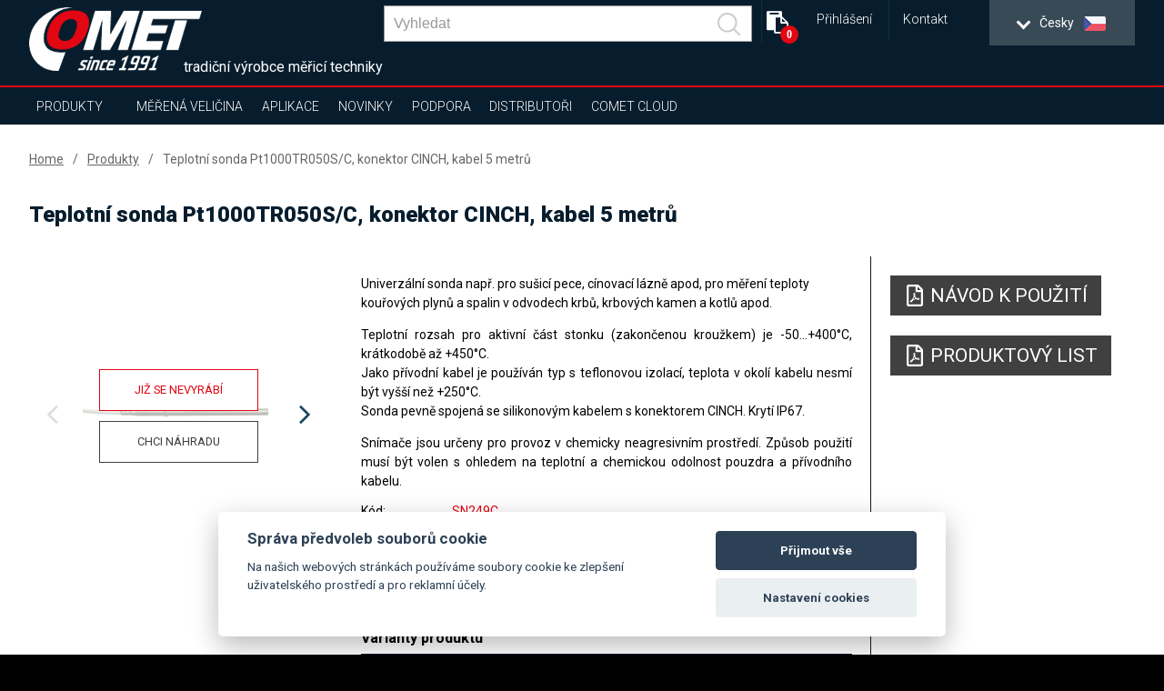

--- FILE ---
content_type: text/html; charset=UTF-8
request_url: https://www.cometsystem.cz/produkty/teplotni-sonda-pt1000tr050s-c-konektor-cinch-kabel-5-metru/reg-sn249c
body_size: 15872
content:
<!DOCTYPE html>
<html lang="cs" class="no-js">
<head>
    <meta charset="UTF-8">
        <title>Teplotní sonda Pt1000TR050S/C, CINCH, 5m, až do +400°C | COMET SYSTEM, s.r.o.</title>
        <meta name="keywords" content="">
        <meta name="description" content="Teplotní sonda s konektorem CINCH a 5m kabelem. Ideální pro pece, krby, kotle. Široký teplotní rozsah, vysoká flexibilita v rozmezí -50 až +400°C.">
    <script src="https://consent.spaneco.com/sc-cs.js" data-scid="3046e4ab-3d4d-473c-8bc3-594faea9f43a"></script>
    <meta http-equiv="X-UA-Compatible" content="IE=edge,chrome=1">
    <meta name="author" content="www.spaneco.com">
    <meta name="robots" content="ALL">
    <meta name="viewport" content="width=device-width, initial-scale=1">

    <!-- Comet africa google merchant -->

    <!-- favicon -->
    <link rel="shortcut icon" href="/design/img/favicon.ico" type="image/x-icon" sizes="16x16">
    <link rel="icon" href="/design/img/favicon.ico" type="image/x-icon">
    	<link href="/design/js/colorbox/colorbox.css" rel="stylesheet">

    <!-- css -->
    <link rel="stylesheet" href="/design/css/main.css?v=a44d0913e6f2be7652ccb45a53c7756e" type="text/css">
    <script type="text/javascript" src="/assets/js/dist/vendor.js?v=d136c564968275f830f73d28fd5171cd"></script>
    <script src="https://www.google.com/recaptcha/api.js?hl=cs" async defer></script>
    <script type="text/javascript" src="/design/js/vendor.js?v=1e43e45596a4d8135cc493186d2f484d"></script>
    <script type="text/javascript" src="/design/js/jquery.ellipsis.js"></script>
    <script type="text/javascript" src="/design/js/priority-nav.min.js?v=1"></script>
    <script type="text/javascript" src="/design/js/script.js?v=f6fa6553f521b0f878215f2a74babfab"></script>
    <script type="text/javascript" src="/assets/js/dist/main.js?v=86950c3e86a8bbdb1ad703cb7c57b7b0"></script>
 
    <script type="text/javascript">
        var lang = "cz";
        var _siteKey = "6LcBuRAUAAAAAKEY9kC1Pr2X2RaGpyxX2am3MsJC";
        var _translations = {
        	"send": "Vytisknout a poslat",
        	"next": "[CZ: Další]",
        	"more": "více",
        };
    </script>



        <!-- ga analytics cz -->
    <script type="text/plain" data-cookiecategory="analytics">

        var gaJsHost = (("https:" == document.location.protocol) ? "https://ssl." : "http://www.");
        document.write(unescape("%3Cscript src='" + gaJsHost + "google-analytics.com/ga.js' type='text/javascript'%3E%3C/script%3E"));
    </script>
    <script type="text/plain" data-cookiecategory="analytics">
        try {
            var pageTracker = _gat._getTracker("UA-9381308-1");
            pageTracker._trackPageview();
        } catch(err) {}
    </script>

    <!-- Google Tag Manager -->
    <script>(function(w,d,s,l,i){w[l]=w[l]||[];w[l].push({'gtm.start':
                new Date().getTime(),event:'gtm.js'});var f=d.getElementsByTagName(s)[0],
            j=d.createElement(s),dl=l!='dataLayer'?'&l='+l:'';j.async=true;j.src=
            'https://www.googletagmanager.com/gtm.js?id='+i+dl;f.parentNode.insertBefore(j,f);
        })(window,document,'script','dataLayer','GTM-5RTJ5MK');</script>
    <!-- End Google Tag Manager -->

    <script type="text/javascript">
      var leady_track_key="YOFlF58S41Or9LJ6";
      (function(){
        var l=document.createElement("script");l.type="text/javascript";l.async=true;
        l.src='https://ct.leady.com/'+leady_track_key+"/L.js";
        var s=document.getElementsByTagName("script")[0];s.parentNode.insertBefore(l,s);
      })();
    </script>


</head>

<body class="product-detail">
    <!-- Google Tag Manager (noscript) -->
    <noscript><iframe src="https://www.googletagmanager.com/ns.html?id=GTM-5RTJ5MK"
                      height="0" width="0" style="display:none;visibility:hidden"></iframe></noscript>
    <!-- End Google Tag Manager (noscript) -->


<div class="wrap-page">
    <!--[if lt IE 8]>
    <p class="browserupgrade">You are using an <strong>outdated</strong> browser. Please <a
            href="http://browsehappy.com/">upgrade
        your browser</a> to improve your experience.</p>
    <![endif]-->

    <div class="main-container">
        <div class="wrap-header-container">
            <div class="header-container">
                    <div class="wrap-header">
<header>
    <div class="wrap-header-items one">
        <div class="wrapper">
            <div class="header-items ">
                <div class="header-item wrap-logo">
                    <div class="logo">
                        <div class="wrap-img">
                                <a href="/"><img src="/design/img/logo.png" alt="logo"></a>
                        </div>
                    </div>
                </div>
                <div class="slogan">tradiční výrobce měřicí techniky</div>
                <div class="header-item wrap-lang-selector">
<div id="lang">
    <div class="set-lang">
        <span >
            <span class="lang-arrow">
                <i class="arrow down"></i>
            </span>
            <span class="lang-txt">English</span>
            <img src="/design/img/lang/en.png">
        </span>
        <span class='active'>
            <span class="lang-arrow">
                <i class="arrow down"></i>
            </span>
            <span class="lang-txt">Česky</span>
            <img src="/design/img/lang/cz.png">
        </span>
        <span >
            <span class="lang-txt">Africa</span>
            <img src="/design/img/lang/af.png">
        </span>
        <span >
            <span class="lang-arrow">
                <i class="arrow down"></i>
            </span>
            <span class="lang-txt">China</span>
            <img src="/design/img/lang/cn.png">
        </span>
        <span >
            <span class="lang-arrow">
                <i class="arrow down"></i>
            </span>
            <span class="lang-txt">Español</span>
            <img src="/design/img/lang/es.png">
        </span>
        <span >
            <span class="lang-arrow">
                <i class="arrow down"></i>
            </span>
            <span class="lang-txt">Français</span>
            <img src="/design/img/lang/fr.png">
        </span>
        <span >
            <span class="lang-arrow">
                <i class="arrow down"></i>
            </span>
            <span class="lang-txt">Magyar</span>
            <img src="/design/img/lang/hu.png">
        </span>
        <span >
            <span class="lang-arrow">
                <i class="arrow down"></i>
            </span>
            <span class="lang-txt">Polski</span>
            <img src="/design/img/lang/pl.png">
        </span>
        <span >
            <span class="lang-arrow">
                <i class="arrow down"></i>
            </span>
            <span class="lang-txt">Sweden</span>
            <img src="/design/img/lang/se.png">
        </span>
        <span >
            <span class="lang-txt">USA</span>
            <img src="/design/img/lang/us.png">
        </span>
        <span >
            <span class="lang-arrow">
                 <i class="arrow down"></i>
            </span>
            <span class="lang-txt">UAE</span>
            <img src="/design/img/lang/ae.png">
        </span>

    </div>
    <ul>
        <li  >
            <a href="https://www.cometsystem.com?product_redirect=sn249c"><span class="lang-txt">English</span><img src="/design/img/lang/en.png" alt="English"></a>
        </li>
        <li class='active' >
            <a href="https://www.cometsystem.cz?product_redirect=sn249c"><span class="lang-txt">Česky</span><img src="/design/img/lang/cz.png" alt="Česky"></a>
        </li>
        <li  >
            <a href="https://www.comet-africa.com?product_redirect=sn249c"><span class="lang-txt">Africa</span><img src="/design/img/lang/af.png" alt="Africa"></a>
        </li>
        <li  >
            <a href="https://www.cometsystem.cn?product_redirect=sn249c"><span class="lang-txt">China</span><img src="/design/img/lang/cn.png" alt="China"></a>
        </li>
        <li  >
            <a href="https://www.cometsystem.es?product_redirect=sn249c"><span class="lang-txt">Español</span><img src="/design/img/lang/es.png" alt="Español"></a>
        </li>
        <li  >
            <a href="https://www.cometsystem.fr?product_redirect=sn249c"><span class="lang-txt">Français</span><img src="/design/img/lang/fr.png" alt="Français"></a>
        </li>
        <li  >
            <a href="https://www.comet-adatgyujtok.hu?product_redirect=sn249c"><span class="lang-txt">Magyar</span><img src="/design/img/lang/hu.png" alt="Magyar"></a>
        </li>
        <li  >
            <a href="https://www.cometsystem.pl?product_redirect=sn249c"><span class="lang-txt">Polski</span><img src="/design/img/lang/pl.png" alt="Polski"></a>
        </li>
        <li  >
            <a href="https://www.cometsystem.se?product_redirect=sn249c"><span class="lang-txt">Sweden</span><img src="/design/img/lang/se.png" alt="Sweden"></a>
        </li>
        <li  >
            <a href="https://www.comet-america.com?product_redirect=sn249c"><span class="lang-txt">USA</span><img src="/design/img/lang/us.png" alt="USA"></a>
        </li>
        <li >
            <a href="https://www.comet-uae.com?product_redirect=sn249c"><span class="lang-txt">UAE</span><img src="/design/img/lang/ae.png" alt="UAE"></a>
        </li>
    </ul>
</div>                </div>
                <div class="header-item wrap-hamburger">
                    <a class="hamburger-icon" href="#" title="Menu">
                        <span class="line line-1"></span>
                        <span class="line line-2"></span>
                        <span class="line line-3"></span>
                    </a>
                </div>
                <div class="header-item wrap-top-menu-min">
<ul class="menu-min">
	<li class="login__container">
		<div>
			<a class="login__link-a" href="#" title="Přihlášení">
				Přihlášení
			</a>
			<div class="login__sub">
				<div class="wrap-login login__wrapper">
						<div class="login__select">
							<div class="login__img-wrapper icon-user"  title="Přihlášení pro uživatele">
								<svg xmlns="http://www.w3.org/2000/svg" xmlns:xlink="http://www.w3.org/1999/xlink" version="1.1" id="Layer_1" x="0px" y="0px" viewBox="0 0 299.997 299.997" style="enable-background:new 0 0 299.997 299.997;" xml:space="preserve" width="512px" height="512px">
								<g>
									<g>
										<path d="M149.996,0C67.157,0,0.001,67.158,0.001,149.997c0,82.837,67.156,150,149.995,150s150-67.163,150-150    C299.996,67.156,232.835,0,149.996,0z M150.453,220.763v-0.002h-0.916H85.465c0-46.856,41.152-46.845,50.284-59.097l1.045-5.587    c-12.83-6.502-21.887-22.178-21.887-40.512c0-24.154,15.712-43.738,35.089-43.738c19.377,0,35.089,19.584,35.089,43.738    c0,18.178-8.896,33.756-21.555,40.361l1.19,6.349c10.019,11.658,49.802,12.418,49.802,58.488H150.453z" fill="#FFF"></path>
									</g>
								</g>
								</svg>
							</div>
							<div class="login__img-wrapper icon-distributor" title="Přihlášení pro distributory">
								<svg version="1.1" id="Capa_1" xmlns="http://www.w3.org/2000/svg"
										 xmlns:xlink="http://www.w3.org/1999/xlink" x="0px" y="0px"
										 width="406.783px" height="406.783px" viewBox="0 0 406.783 406.783"
										 style="enable-background:new 0 0 406.783 406.783;"
										 xml:space="preserve">
								<g>
									<g>
										<path d="M127.12,256.572c-19.742,0-35.741,15.993-35.741,35.737c0,19.745,15.999,35.738,35.741,35.738
											c19.749,0,35.744-15.993,35.744-35.738C162.864,272.565,146.869,256.572,127.12,256.572z M127.12,307.846
											c-8.582,0-15.536-6.955-15.536-15.537c0-8.586,6.954-15.537,15.536-15.537c8.583,0,15.542,6.951,15.542,15.537
											C142.662,300.891,135.703,307.846,127.12,307.846z" fill="#FFF"></path>
										<path d="M315.588,256.572c-19.742,0-35.74,15.993-35.74,35.737c0,19.745,15.998,35.738,35.74,35.738
											c19.75,0,35.744-15.993,35.744-35.738C351.332,272.565,335.338,256.572,315.588,256.572z M315.588,307.846
											c-8.582,0-15.535-6.955-15.535-15.537c0-8.586,6.953-15.537,15.535-15.537c8.584,0,15.543,6.951,15.543,15.537
											C331.131,300.891,324.172,307.846,315.588,307.846z" fill="#FFF"></path>
										<path d="M167.329,146.759c0,5.008-4.098,9.105-9.105,9.105H32.579c-5.008,0-9.104-4.097-9.104-9.105v-5.463
											c0-5.007,4.097-9.104,9.104-9.104h125.645c5.008,0,9.105,4.097,9.105,9.104V146.759z" fill="#FFF"></path>
										<path d="M385.623,200.066c-13.105-3.407-20.604-5.549-25.75-15.487l-17.207-34.839c-5.148-9.938-18.518-18.07-29.707-18.07
											h-23.535c0,0-3.166,0.066-3.166-3.12c0-7.305,0-29.219,0-29.219c0-11.327-6.41-20.595-20.045-20.595H74.405
											c-19.521,0-28.789,9.269-28.789,20.595v18.311c0,0,0,5.446,5.271,5.446c26.834,0,107.337,0,107.337,0
											c10.041,0,18.21,8.168,18.21,18.209v5.463c0,10.041-8.169,18.209-18.21,18.209H50.887c0,0-5.271-0.438-5.271,5.252
											c0,2.826,0,4.723,0,6.297c0,5.008,6.864,5.005,6.864,5.005h72.254c10.041,0,18.21,8.169,18.21,18.209v5.463
											c0,10.041-8.169,18.209-18.21,18.209H53.62c0,0-8.004-0.148-8.004,6.225c0,11.062,0,44.246,0,44.246
											c0,11.326,9.268,20.595,20.595,20.595c0,0,8.532,0,11.376,0c2.58,0,2.96-1.437,2.96-2.159c0-25.679,20.894-46.568,46.574-46.568
											c25.682,0,46.575,20.891,46.575,46.568c0,0.725-0.206,2.159,1.767,2.159c22.55,0,91.806,0,91.806,0
											c1.82,0,1.746-1.534,1.746-2.159c0-25.679,20.893-46.568,46.574-46.568s46.574,20.891,46.574,46.568
											c0,0.725-0.018,2.159,1.121,2.159c10.34,0,23.146,0,23.146,0c11.195,0,20.352-9.157,20.352-20.351v-38.664
											C406.783,202.894,396.502,202.894,385.623,200.066z M346.896,198.255c0,0-43.219,0-57.928,0c-2.393,0-2.711-2.33-2.711-2.33
											V147.67c0,0-0.135-1.853,2.938-1.853c4.133,0,16.529,0,16.529,0c9.959,0,21.855,7.236,26.434,16.079l15.312,31
											c0.645,1.248,1.334,2.356,2.072,3.349C350.086,196.973,349.174,198.255,346.896,198.255z"
													fill="#FFF"></path>
										<path d="M133.838,205.195c0,5.008-4.097,9.105-9.104,9.105H9.104C4.096,214.3,0,210.203,0,205.195v-5.463
											c0-5.007,4.097-9.104,9.104-9.104h115.63c5.008,0,9.104,4.097,9.104,9.104V205.195z" fill="#FFF"></path>
									</g>
								</g>
								</svg>
							</div>
						</div>
						<form class="formLogin" name="form-login" autocomplete="off">
							<input class="inputLang" type="hidden" name="lang" value="cz">
							<div class="form-group">
								<input class="inputEmail loginInputEmail" type="text"
											 placeholder="E-mail"
											 name="inputEmail" autocomplete="off" required>
								<div class="help-block with-errors login__msg"></div>
							</div>
							<div class="form-group">
								<input class="loginInputPassword inputPassword" name="inputPassword" type="password"
											 placeholder="Heslo"
											 data-emptystring="inputPassword" autocomplete="new-password" required>
								<div class="help-block with-errors login__msg"></div>
							</div>
							<div class="form-group">
								<a class="login__forgot-password is-active" href="/distributor-password-reset.php">Obnovit heslo</a>
								<input type="submit" class="more" value="Přihlášení">
							</div>
							<input class="form-type" type="hidden" name="type" value="distributor">
						</form>
				</div>
				<div class="login__scrim"></div>
			</div>
		</div>
	</li>
	<li>
		<a href="/kontakt" title="Kontakt">Kontakt</a>
	</li>
</ul>
<script>
	$('.login__img-wrapper').eq(1).addClass('is-active');
	$('.login__img-wrapper').click(function () {
		$('.login__img-wrapper').each(function () {
			if($(this).hasClass('is-active')) {
				$(this).removeClass('is-active');
			}
		});

		if($(this).hasClass('icon-user')) {
			$('.form-type').val('user');
			$('.login__forgot-password').attr('href', '/order-history-password-reset.php');
		} else {
				$('.form-type').val('distributor');
				$('.login__forgot-password').attr('href', '/distributor-password-reset.php');

		}

		$(this).addClass('is-active');
	});
</script>                </div>

                <div class="header-item wrap-baskets">
<div
	id="quote-header"
	class="header-item wrap-quote-basket">
	<a
		class="basket fa fa-clipboard"
		href="/quote-list.php"
		title="
				Přidat do poptávky
	">
			<span class="shopping-basket-counter">
				0
			</span>
	</a>
</div>                </div>

                <div class="header-item wrap-search">
<div class="main-nav__item main-nav__item--search js-search" v-cloak @click="triggerBodyClass(true)" v-click-outside="removeBodyClass" ref="search">
    <a href="#" class="main-nav__link" onclick="event.preventDefault()">
        <svg viewBox="0 0 24.581 24.582" class="header__zoom">
            <path d="M24.288 22.875l-5.509-5.51C22.227 13.201 22.005 7 18.107 3.103c-4.137-4.137-10.868-4.137-15.005 0-4.137 4.137-4.137 10.868 0 15.004 3.898 3.898 10.098 4.12 14.262.672l5.51 5.51a.999.999 0 101.414-1.414zM4.517 16.693c-3.357-3.357-3.357-8.818 0-12.176 3.357-3.357 8.819-3.357 12.176 0 3.357 3.357 3.357 8.819 0 12.176-3.358 3.357-8.819 3.357-12.176 0z"></path>
        </svg>
    </a>
    <div class="header__search">
        <div class="wrapper">
            <div class="row center middle">
                <form class="header__bar js-nav-header__form" method="get" :action="`/search.php?sw=${ q }`">
                    <input type="text" class="header__input js-header__input" name="q" placeholder="Vyhledat" v-model="q" @input="getSearchResults($event.target.value)" autocomplete="off" ref="input">
                    <button class="header__submit" type="submit">
                        <svg class="header__zoom" viewBox="0 0 24.581 24.582">
                            <path d="M24.288 22.875l-5.509-5.51C22.227 13.201 22.005 7 18.107 3.103c-4.137-4.137-10.868-4.137-15.005 0-4.137 4.137-4.137 10.868 0 15.004 3.898 3.898 10.098 4.12 14.262.672l5.51 5.51a.999.999 0 101.414-1.414zM4.517 16.693c-3.357-3.357-3.357-8.818 0-12.176 3.357-3.357 8.819-3.357 12.176 0 3.357 3.357 3.357 8.819 0 12.176-3.358 3.357-8.819 3.357-12.176 0z"></path>
                        </svg>
                    </button>
                    <div class="header-autosuggest">
                        <p class="header-autosuggest__txt" v-if="txt">{{ txt }}</p>
                        <div class="header-autosuggest__content" v-else>
                            <article class="header-autosuggest__section" v-for="suggestion in suggestions">
                                <div class="header-autosuggest__header">
                                    <span class="header-autosuggest__heading">{{ suggestion.title }}</span>
                                    <span class="header-autosuggest__line"></span>
                                </div>
                                <div class="header-autosuggest__row">
                                    <a class="header-autosuggest__item" :href="item.slug" v-for="item in suggestion.items" :title="item.title">
                                        <span class="header-autosuggest__photo">
                                            <img class="header-autosuggest__img" :src="item.photo" :alt="item.title" v-if="item.photo">
                                        </span>
                                        <span class="header-autosuggest__link">{{ item.title }}</span>
                                    </a>
                                </div>
                            </article>
                        </div>
                        <a class="header-autosuggest__bottom" v-if="counter"  :href="`/search.php?q=${ q }`">
                            <span class="header-autosuggest__more">Zobrazit všechny výsledky</span>
                        </a>
                    </div>
                </form>
            </div>
        </div>
    </div>
</div>
                </div>
                <div class="js-header-member">
                </div>
            </div>
        </div>
    </div>
    <div class="wrap-header-items three"></div>
    <div class="wrap-header-items four">
        <div class="wrapper">
            <div class="header-items">
                <div class="header-item wrap-nav">
                    <nav class="nav-collapse">
                        <div class="wrap-nav-collapse-content">
                            <div class="mob-menu mob-menu-header"></div>
                            <div class="wrap-search">
<div class="main-nav__item main-nav__item--search js-search" v-cloak @click="triggerBodyClass(true)" v-click-outside="removeBodyClass" ref="search">
    <a href="#" class="main-nav__link" onclick="event.preventDefault()">
        <svg viewBox="0 0 24.581 24.582" class="header__zoom">
            <path d="M24.288 22.875l-5.509-5.51C22.227 13.201 22.005 7 18.107 3.103c-4.137-4.137-10.868-4.137-15.005 0-4.137 4.137-4.137 10.868 0 15.004 3.898 3.898 10.098 4.12 14.262.672l5.51 5.51a.999.999 0 101.414-1.414zM4.517 16.693c-3.357-3.357-3.357-8.818 0-12.176 3.357-3.357 8.819-3.357 12.176 0 3.357 3.357 3.357 8.819 0 12.176-3.358 3.357-8.819 3.357-12.176 0z"></path>
        </svg>
    </a>
    <div class="header__search">
        <div class="wrapper">
            <div class="row center middle">
                <form class="header__bar js-nav-header__form" method="get" :action="`/search.php?sw=${ q }`">
                    <input type="text" class="header__input js-header__input" name="q" placeholder="Vyhledat" v-model="q" @input="getSearchResults($event.target.value)" autocomplete="off" ref="input">
                    <button class="header__submit" type="submit">
                        <svg class="header__zoom" viewBox="0 0 24.581 24.582">
                            <path d="M24.288 22.875l-5.509-5.51C22.227 13.201 22.005 7 18.107 3.103c-4.137-4.137-10.868-4.137-15.005 0-4.137 4.137-4.137 10.868 0 15.004 3.898 3.898 10.098 4.12 14.262.672l5.51 5.51a.999.999 0 101.414-1.414zM4.517 16.693c-3.357-3.357-3.357-8.818 0-12.176 3.357-3.357 8.819-3.357 12.176 0 3.357 3.357 3.357 8.819 0 12.176-3.358 3.357-8.819 3.357-12.176 0z"></path>
                        </svg>
                    </button>
                    <div class="header-autosuggest">
                        <p class="header-autosuggest__txt" v-if="txt">{{ txt }}</p>
                        <div class="header-autosuggest__content" v-else>
                            <article class="header-autosuggest__section" v-for="suggestion in suggestions">
                                <div class="header-autosuggest__header">
                                    <span class="header-autosuggest__heading">{{ suggestion.title }}</span>
                                    <span class="header-autosuggest__line"></span>
                                </div>
                                <div class="header-autosuggest__row">
                                    <a class="header-autosuggest__item" :href="item.slug" v-for="item in suggestion.items" :title="item.title">
                                        <span class="header-autosuggest__photo">
                                            <img class="header-autosuggest__img" :src="item.photo" :alt="item.title" v-if="item.photo">
                                        </span>
                                        <span class="header-autosuggest__link">{{ item.title }}</span>
                                    </a>
                                </div>
                            </article>
                        </div>
                        <a class="header-autosuggest__bottom" v-if="counter"  :href="`/search.php?q=${ q }`">
                            <span class="header-autosuggest__more">Zobrazit všechny výsledky</span>
                        </a>
                    </div>
                </form>
            </div>
        </div>
    </div>
</div>
                                <div class="clear"></div>
                            </div>
<ul class="menu-container">
    <li  class="sub ">
        <a href="/produkty">Produkty</a>
        <ul class="sub-nav">
            <li class="select-product-li"><a href="/produkty" class="select-product-btn"><span>Všechny produkty</span></a></li> 
            <li>
                <a href="/produkty/snimace">Snímače</a>
                <div class="sub-nav-content">
                                                                                    <div class="item-1">
                        <p style="font-size: 24px; "><strong>Snímače</strong></p>
                        <p><p>● přesné měření teploty, vlhkosti, rosného bodu, atmosférického tlaku, dvoustavových událostí a CO<sub>2</sub><br /> ● různé výstupy jako - 4 – 20 mA, 0-10 V, RS232/485, Ethernet (PoE u vybraných modelů), rádiový (Sigfox)<br /> ● průmyslové provedení s interními čidly, externí sondou a provedení do vzduchotechnického kanálu (až IP65) <br /> ● interiérové provedení <br /> ● ATEX provedení do výbušného prostředí (zóna 2) u vybraných modelů<br /> ● výstupní relé 250Vac /8A nebo 50V u vybraných modelů</p></p>
                                            </div>
                    <div class="clear"></div>
                </div>
            </li>
            <li>
                <a href="/produkty/bezdratove-pristroje">Bezdrátové přístroje</a>
                <div class="sub-nav-content">
                                                                                    <div class="item-1">
                        <p style="font-size: 24px; "><strong>Bezdrátové přístroje</strong></p>
                        <p><p>● přístroje s komunikací v síti Sigfox, přes WiFi nebo GSM<br />● přesné měření teploty, vlhkosti, rosného bodu, dvoustavových událostí <br /> ● energeticky nezávislá paměť (GSM mobile logger) <br /> ● různé typy indikace alarmových stavů (SMS, JSON, e-mail, LED indikací, akusticky) <br /> ● odolné provedení<br /> ● COMET Cloud a software pro zpracování a uložení naměřených dat</p>
<p> </p></p>
                                            </div>
                    <div class="clear"></div>
                </div>
            </li>
            <li>
                <a href="/produkty/zaznamniky">Záznamníky</a>
                <div class="sub-nav-content">
                                                                                    <div class="item-1">
                        <p style="font-size: 24px; "><strong>Záznamníky</strong></p>
                        <p><p>● přesné měření teploty, vlhkosti, rosného bodu, dvoustavových událostí, pulzů, 4–20 mA, 0–5 V, 0–10 V<br /> ● energeticky nezávislá paměť <br /> ● indikace alarmových stavů <br /> ● software pro zpracování a uložení naměřených dat<br /> ● komunikační rozhraní - USB, GSM modem<br /> ● odolné provedení s interními čidly, externí sondou (až IP67) <br /> ● dlouhá životnost baterie</p></p>
                                            </div>
                    <div class="clear"></div>
                </div>
            </li>
            <li>
                <a href="/produkty/zaznamniky-s-tiskarnou">Záznamníky s tiskárnou</a>
                <div class="sub-nav-content">
                                                                                    <div class="item-1">
                        <p style="font-size: 24px; "><strong>Záznamníky s tiskárnou</strong></p>
                        <p><p>● přesné měření teploty a dvoustavových událostí<br /> ● energeticky nezávislá paměť<br /> ● indikace alarmových stavů <br /> ● vestavěná termotiskárna<br /> ● komunikační rozhraní - USB, GSM modem<br /> ● software pro zpracování a uložení naměřených dat</p></p>
                                            </div>
                    <div class="clear"></div>
                </div>
            </li>
            <li>
                <a href="/produkty/prenosne-pristroje">Přenosné přístroje</a>
                <div class="sub-nav-content">
                                                                                    <div class="item-1">
                        <p style="font-size: 24px; "><strong>Přenosné přístroje</strong></p>
                        <p><p>● přesné měření teploty, vlhkosti, rosného bodu, atmosférického tlaku, dvoustavových událostí, pulzů, 4–20 mA, 0–5 V, 0–10 V a CO<sub>2</sub><br /> ● energeticky nezávislá paměť<br /> ● různé typy indikace alarmových stavů (LED, zvuk, e-mail) <br /> ● nastavení a ovládaní z klávesnice přístroje<br /> ● komunikační rozhraní - USB, GSM modem, Ethernet<br /> ● software pro zpracování a uložení naměřených dat<br /> ● možnost bateriového napájení<br /> ● podsvícený displej</p></p>
                                            </div>
                    <div class="clear"></div>
                </div>
            </li>
            <li>
                <a href="/produkty/monitorovaci-system">Monitorovací systém</a>
                <div class="sub-nav-content">
                                                                                    <div class="item-1">
                        <p style="font-size: 24px; "><strong>Monitorovací systém</strong></p>
                        <p><p>● přesné měření teploty (Pt1000, Ni1000, termočlánek a termistor), proudu a napětí, dvoustavových událostí, pulzů, odporu a frekvence <br /> ● energeticky nezávislá paměť<br /> ● různé typy indikace alarmových stavů (LED, zvuk, e-mail) <br /> ● komunikační rozhraní - USB, GSM modem, RS232/485, Ethernet<br /> ● software pro zpracování a uložení naměřených dat</p></p>
                                            </div>
                    <div class="clear"></div>
                </div>
            </li>
            <li>
                <a href="/produkty/software">Software</a>
                <div class="sub-nav-content">
                                                                                    <div class="item-1">
                        <p style="font-size: 24px; "><strong>Software, download</strong></p>
                        <p><p>● nastavení přístroje <br /> ● úložiště dat<br /> ● zpracování a analýza dat – graf, tabulka, zobrazení současných hodnot<br /> ● 24/7 dohled (SMS, e-mail)</p></p>
                                            </div>
                    <div class="clear"></div>
                </div>
            </li>
            <li>
                <a href="/produkty/teplotni-sondy">Teplotní sondy</a>
                <div class="sub-nav-content">
                                                                                    <div class="item-1">
                        <p style="font-size: 24px; "><strong>Teplotní sondy</strong></p>
                        <p><p>● různé druhy sond (Pt1000, Ni1000, termočlánky, DiGi) <br /> ● různé měřící rozsahy<br /> ● provedení pro každou aplikaci</p></p>
                                            </div>
                    <div class="clear"></div>
                </div>
            </li>
            <li>
                <a href="/produkty/meteokryt-cometeo">Meteokryt COMETEO</a>
                <div class="sub-nav-content">
                                                                                    <div class="item-1">
                        <p style="font-size: 24px; "><strong>Meteokryt COMETEO</strong></p>
                        <p><p>Pro lepší ochranu a přesnější měření<br />● přirozeně ventilovaný COMETEO<br />● aktivní COMETEO s ventilátorem<br />● řešení pro zemědělství</p></p>
                                            </div>
                    <div class="clear"></div>
                </div>
            </li>
        </ul>
    </li>
    <li class="sub">
        <a href="#">Měřená veličina</a>
        <ul class="sub-nav huge">
								<li>
										<a href="/produkty?p_100=1">Teplota</a>
								</li>
								<li>
										<a href="/produkty?p_101=1">Relativní vlhkost</a>
								</li>
								<li>
										<a href="/produkty?p_102=1">Počítané veličiny (rosný bod…)</a>
								</li>
								<li>
										<a href="/produkty?p_103=1">CO2</a>
								</li>
								<li>
										<a href="/produkty?p_104=1">Atmosférický tlak</a>
								</li>
								<li>
										<a href="/produkty?p_106=1">Proud</a>
								</li>
								<li>
										<a href="/produkty?p_107=1">Napětí</a>
								</li>
								<li>
										<a href="/produkty?p_108=1">Dvoustavový signál</a>
								</li>
								<li>
										<a href="/produkty?p_109=1">Pulsy</a>
								</li>
								<li>
										<a href="/produkty?p_110=1">Frekvence</a>
								</li>
								<li>
										<a href="/produkty?p_111=1">Odpor</a>
								</li>
								<li>
										<a href="/produkty?p_112=1">Záznam událostí</a>
								</li>
        </ul>
    </li>

    <li class="sub" >
        <a href="/references">Aplikace</a>
        <ul class="sub-nav huge">
                                <li>
                        <a href="/references?type=1">Monitorování v průběhu přeprav</a>
                    </li>
                    <li>
                        <a href="/references?type=2">Domácnosti a malé provozy (SOHO)</a>
                    </li>
                    <li>
                        <a href="/references?type=3">Průmysl</a>
                    </li>
                    <li>
                        <a href="/references?type=4">Zdravotnictví a laboratoře</a>
                    </li>
                    <li>
                        <a href="/references?type=5">Automatizace budov - HVAC</a>
                    </li>
                    <li>
                        <a href="/references?type=6">Serverovny a datová centra</a>
                    </li>
                    <li>
                        <a href="/references?type=7">Zemědělství</a>
                    </li>
                    <li>
                        <a href="/references?type=8">Kultura</a>
                    </li>
                    <li>
                        <a href="/references?type=9">Meteorologické monitorování</a>
                    </li>
        </ul>
    </li>
    <li  >
        <a href="/novinky">Novinky</a>
    </li>
    <li class="sub">
        <a href="/podpora">Podpora</a>
        <ul class="sub-nav huge">
                <li>
                    <a href="/podpora/servis-a-technicka-podpora">SERVIS A TECHNICKÁ PODPORA</a>
                    <div class="sub-nav-content sub-nav-content--default">
                        <a class="white menu-sub" href="/podpora/servis-a-technicka-podpora-1">Servis a technická podpora</a>
                        <a class="white menu-sub" href="/podpora/bezpecnostni-politika-a-bezpecnostni-upozorneni">Bezpečnostní politika a bezpečnostní upozornění</a>
                        <div class="clear"></div>
                    </div>
                </li>
                <li>
                    <a href="/podpora/online-formulare">ONLINE FORMULÁŘE</a>
                    <div class="sub-nav-content sub-nav-content--default">
                        <a class="white menu-sub" href="/podpora/formular-opravy-nebo-kalibrace">Formulář opravy nebo kalibrace</a>
                        <a class="white menu-sub" href="/podpora/formular-pro-vraceni-zbozi">Formulář pro vrácení zboží</a>
                        <a class="white menu-sub" href="/podpora/formular-souhlasu-s-elektronickou-fakturaci">Formulář souhlasu s elektronickou fakturací</a>
                        <a class="white menu-sub" href="/podpora/formular-stiznosti-zakaznika">Formulář stížnosti zákazníka</a>
                        <a class="white menu-sub" href="http://www.nntb.cz/c/osfv1275" target="_blank">Whistleblowing</a>
                        <div class="clear"></div>
                    </div>
                </li>
                <li>
                    <a href="/podpora/kalibracni-sluzby">KALIBRAČNÍ SLUŽBY</a>
                    <div class="sub-nav-content sub-nav-content--default">
                        <a class="white menu-sub" href="/podpora/kalibracni-list-od-vyrobce-kalibrace-comet">Kalibrační list od výrobce, kalibrace COMET</a>
                        <a class="white menu-sub" href="/podpora/kalibracni-list-z-akreditovane-kalibracni-laboratore">Kalibrační list z akreditované kalibrační laboratoře</a>
                        <div class="clear"></div>
                    </div>
                </li>
                <li>
                    <a href="/podpora/rady-a-tipy">RADY A TIPY</a>
                    <div class="sub-nav-content sub-nav-content--default">
                        <a class="white menu-sub" href="/podpora/merici-ustredny-ms55d-a-ms6xx">Měřící ústředny MS55D a MS6xx</a>
                        <a class="white menu-sub" href="/podpora/dataloggery-s-r-1">Dataloggery S/R</a>
                        <a class="white menu-sub" href="/podpora/prenosne-pristroje-commeter">Přenosné přístroje COMMETER</a>
                        <a class="white menu-sub" href="/podpora/kalibrace-a-metrologie">Kalibrace a metrologie</a>
                        <div class="clear"></div>
                    </div>
                </li>
            <li><a href="/download" title="Ke stažení">Katalogy</a></li>
            <li><a href="/historie-newsletteru" title="Historie newsletterů">Historie newsletterů</a></li>
            <li><a href="/podpora#vyhledej-navod-k-pouziti" title="Vyhledej návod k použití">Vyhledej návod k použití</a></li>
        </ul>
    </li>
    <li >
        <a href="/distributori">Distributoři</a>
    </li>
    <li>
        <a
                href="https://cometsystem.cloud"
                target="_blank"
                title="COMET Cloud">
            COMET Cloud
        </a>
    </li>
</ul>
<ul class="menu-min">
	<li class="login__container">
		<div>
			<a class="login__link-a" href="#" title="Přihlášení">
				Přihlášení
			</a>
			<div class="login__sub">
				<div class="wrap-login login__wrapper">
						<div class="login__select">
							<div class="login__img-wrapper icon-user"  title="Přihlášení pro uživatele">
								<svg xmlns="http://www.w3.org/2000/svg" xmlns:xlink="http://www.w3.org/1999/xlink" version="1.1" id="Layer_1" x="0px" y="0px" viewBox="0 0 299.997 299.997" style="enable-background:new 0 0 299.997 299.997;" xml:space="preserve" width="512px" height="512px">
								<g>
									<g>
										<path d="M149.996,0C67.157,0,0.001,67.158,0.001,149.997c0,82.837,67.156,150,149.995,150s150-67.163,150-150    C299.996,67.156,232.835,0,149.996,0z M150.453,220.763v-0.002h-0.916H85.465c0-46.856,41.152-46.845,50.284-59.097l1.045-5.587    c-12.83-6.502-21.887-22.178-21.887-40.512c0-24.154,15.712-43.738,35.089-43.738c19.377,0,35.089,19.584,35.089,43.738    c0,18.178-8.896,33.756-21.555,40.361l1.19,6.349c10.019,11.658,49.802,12.418,49.802,58.488H150.453z" fill="#FFF"></path>
									</g>
								</g>
								</svg>
							</div>
							<div class="login__img-wrapper icon-distributor" title="Přihlášení pro distributory">
								<svg version="1.1" id="Capa_1" xmlns="http://www.w3.org/2000/svg"
										 xmlns:xlink="http://www.w3.org/1999/xlink" x="0px" y="0px"
										 width="406.783px" height="406.783px" viewBox="0 0 406.783 406.783"
										 style="enable-background:new 0 0 406.783 406.783;"
										 xml:space="preserve">
								<g>
									<g>
										<path d="M127.12,256.572c-19.742,0-35.741,15.993-35.741,35.737c0,19.745,15.999,35.738,35.741,35.738
											c19.749,0,35.744-15.993,35.744-35.738C162.864,272.565,146.869,256.572,127.12,256.572z M127.12,307.846
											c-8.582,0-15.536-6.955-15.536-15.537c0-8.586,6.954-15.537,15.536-15.537c8.583,0,15.542,6.951,15.542,15.537
											C142.662,300.891,135.703,307.846,127.12,307.846z" fill="#FFF"></path>
										<path d="M315.588,256.572c-19.742,0-35.74,15.993-35.74,35.737c0,19.745,15.998,35.738,35.74,35.738
											c19.75,0,35.744-15.993,35.744-35.738C351.332,272.565,335.338,256.572,315.588,256.572z M315.588,307.846
											c-8.582,0-15.535-6.955-15.535-15.537c0-8.586,6.953-15.537,15.535-15.537c8.584,0,15.543,6.951,15.543,15.537
											C331.131,300.891,324.172,307.846,315.588,307.846z" fill="#FFF"></path>
										<path d="M167.329,146.759c0,5.008-4.098,9.105-9.105,9.105H32.579c-5.008,0-9.104-4.097-9.104-9.105v-5.463
											c0-5.007,4.097-9.104,9.104-9.104h125.645c5.008,0,9.105,4.097,9.105,9.104V146.759z" fill="#FFF"></path>
										<path d="M385.623,200.066c-13.105-3.407-20.604-5.549-25.75-15.487l-17.207-34.839c-5.148-9.938-18.518-18.07-29.707-18.07
											h-23.535c0,0-3.166,0.066-3.166-3.12c0-7.305,0-29.219,0-29.219c0-11.327-6.41-20.595-20.045-20.595H74.405
											c-19.521,0-28.789,9.269-28.789,20.595v18.311c0,0,0,5.446,5.271,5.446c26.834,0,107.337,0,107.337,0
											c10.041,0,18.21,8.168,18.21,18.209v5.463c0,10.041-8.169,18.209-18.21,18.209H50.887c0,0-5.271-0.438-5.271,5.252
											c0,2.826,0,4.723,0,6.297c0,5.008,6.864,5.005,6.864,5.005h72.254c10.041,0,18.21,8.169,18.21,18.209v5.463
											c0,10.041-8.169,18.209-18.21,18.209H53.62c0,0-8.004-0.148-8.004,6.225c0,11.062,0,44.246,0,44.246
											c0,11.326,9.268,20.595,20.595,20.595c0,0,8.532,0,11.376,0c2.58,0,2.96-1.437,2.96-2.159c0-25.679,20.894-46.568,46.574-46.568
											c25.682,0,46.575,20.891,46.575,46.568c0,0.725-0.206,2.159,1.767,2.159c22.55,0,91.806,0,91.806,0
											c1.82,0,1.746-1.534,1.746-2.159c0-25.679,20.893-46.568,46.574-46.568s46.574,20.891,46.574,46.568
											c0,0.725-0.018,2.159,1.121,2.159c10.34,0,23.146,0,23.146,0c11.195,0,20.352-9.157,20.352-20.351v-38.664
											C406.783,202.894,396.502,202.894,385.623,200.066z M346.896,198.255c0,0-43.219,0-57.928,0c-2.393,0-2.711-2.33-2.711-2.33
											V147.67c0,0-0.135-1.853,2.938-1.853c4.133,0,16.529,0,16.529,0c9.959,0,21.855,7.236,26.434,16.079l15.312,31
											c0.645,1.248,1.334,2.356,2.072,3.349C350.086,196.973,349.174,198.255,346.896,198.255z"
													fill="#FFF"></path>
										<path d="M133.838,205.195c0,5.008-4.097,9.105-9.104,9.105H9.104C4.096,214.3,0,210.203,0,205.195v-5.463
											c0-5.007,4.097-9.104,9.104-9.104h115.63c5.008,0,9.104,4.097,9.104,9.104V205.195z" fill="#FFF"></path>
									</g>
								</g>
								</svg>
							</div>
						</div>
						<form class="formLogin" name="form-login" autocomplete="off">
							<input class="inputLang" type="hidden" name="lang" value="cz">
							<div class="form-group">
								<input class="inputEmail loginInputEmail" type="text"
											 placeholder="E-mail"
											 name="inputEmail" autocomplete="off" required>
								<div class="help-block with-errors login__msg"></div>
							</div>
							<div class="form-group">
								<input class="loginInputPassword inputPassword" name="inputPassword" type="password"
											 placeholder="Heslo"
											 data-emptystring="inputPassword" autocomplete="new-password" required>
								<div class="help-block with-errors login__msg"></div>
							</div>
							<div class="form-group">
								<a class="login__forgot-password is-active" href="/distributor-password-reset.php">Obnovit heslo</a>
								<input type="submit" class="more" value="Přihlášení">
							</div>
							<input class="form-type" type="hidden" name="type" value="distributor">
						</form>
				</div>
				<div class="login__scrim"></div>
			</div>
		</div>
	</li>
	<li>
		<a href="/kontakt" title="Kontakt">Kontakt</a>
	</li>
</ul>
<script>
	$('.login__img-wrapper').eq(1).addClass('is-active');
	$('.login__img-wrapper').click(function () {
		$('.login__img-wrapper').each(function () {
			if($(this).hasClass('is-active')) {
				$(this).removeClass('is-active');
			}
		});

		if($(this).hasClass('icon-user')) {
			$('.form-type').val('user');
			$('.login__forgot-password').attr('href', '/order-history-password-reset.php');
		} else {
				$('.form-type').val('distributor');
				$('.login__forgot-password').attr('href', '/distributor-password-reset.php');

		}

		$(this).addClass('is-active');
	});
</script><div id="lang">
    <div class="set-lang">
        <span >
            <span class="lang-arrow">
                <i class="arrow down"></i>
            </span>
            <span class="lang-txt">English</span>
            <img src="/design/img/lang/en.png">
        </span>
        <span class='active'>
            <span class="lang-arrow">
                <i class="arrow down"></i>
            </span>
            <span class="lang-txt">Česky</span>
            <img src="/design/img/lang/cz.png">
        </span>
        <span >
            <span class="lang-txt">Africa</span>
            <img src="/design/img/lang/af.png">
        </span>
        <span >
            <span class="lang-arrow">
                <i class="arrow down"></i>
            </span>
            <span class="lang-txt">China</span>
            <img src="/design/img/lang/cn.png">
        </span>
        <span >
            <span class="lang-arrow">
                <i class="arrow down"></i>
            </span>
            <span class="lang-txt">Español</span>
            <img src="/design/img/lang/es.png">
        </span>
        <span >
            <span class="lang-arrow">
                <i class="arrow down"></i>
            </span>
            <span class="lang-txt">Français</span>
            <img src="/design/img/lang/fr.png">
        </span>
        <span >
            <span class="lang-arrow">
                <i class="arrow down"></i>
            </span>
            <span class="lang-txt">Magyar</span>
            <img src="/design/img/lang/hu.png">
        </span>
        <span >
            <span class="lang-arrow">
                <i class="arrow down"></i>
            </span>
            <span class="lang-txt">Polski</span>
            <img src="/design/img/lang/pl.png">
        </span>
        <span >
            <span class="lang-arrow">
                <i class="arrow down"></i>
            </span>
            <span class="lang-txt">Sweden</span>
            <img src="/design/img/lang/se.png">
        </span>
        <span >
            <span class="lang-txt">USA</span>
            <img src="/design/img/lang/us.png">
        </span>
        <span >
            <span class="lang-arrow">
                 <i class="arrow down"></i>
            </span>
            <span class="lang-txt">UAE</span>
            <img src="/design/img/lang/ae.png">
        </span>

    </div>
    <ul>
        <li  >
            <a href="https://www.cometsystem.com?product_redirect=sn249c"><span class="lang-txt">English</span><img src="/design/img/lang/en.png" alt="English"></a>
        </li>
        <li class='active' >
            <a href="https://www.cometsystem.cz?product_redirect=sn249c"><span class="lang-txt">Česky</span><img src="/design/img/lang/cz.png" alt="Česky"></a>
        </li>
        <li  >
            <a href="https://www.comet-africa.com?product_redirect=sn249c"><span class="lang-txt">Africa</span><img src="/design/img/lang/af.png" alt="Africa"></a>
        </li>
        <li  >
            <a href="https://www.cometsystem.cn?product_redirect=sn249c"><span class="lang-txt">China</span><img src="/design/img/lang/cn.png" alt="China"></a>
        </li>
        <li  >
            <a href="https://www.cometsystem.es?product_redirect=sn249c"><span class="lang-txt">Español</span><img src="/design/img/lang/es.png" alt="Español"></a>
        </li>
        <li  >
            <a href="https://www.cometsystem.fr?product_redirect=sn249c"><span class="lang-txt">Français</span><img src="/design/img/lang/fr.png" alt="Français"></a>
        </li>
        <li  >
            <a href="https://www.comet-adatgyujtok.hu?product_redirect=sn249c"><span class="lang-txt">Magyar</span><img src="/design/img/lang/hu.png" alt="Magyar"></a>
        </li>
        <li  >
            <a href="https://www.cometsystem.pl?product_redirect=sn249c"><span class="lang-txt">Polski</span><img src="/design/img/lang/pl.png" alt="Polski"></a>
        </li>
        <li  >
            <a href="https://www.cometsystem.se?product_redirect=sn249c"><span class="lang-txt">Sweden</span><img src="/design/img/lang/se.png" alt="Sweden"></a>
        </li>
        <li  >
            <a href="https://www.comet-america.com?product_redirect=sn249c"><span class="lang-txt">USA</span><img src="/design/img/lang/us.png" alt="USA"></a>
        </li>
        <li >
            <a href="https://www.comet-uae.com?product_redirect=sn249c"><span class="lang-txt">UAE</span><img src="/design/img/lang/ae.png" alt="UAE"></a>
        </li>
    </ul>
</div>                            <div class="mob-menu mob-baskets">
<div
	id="quote-header"
	class="header-item wrap-quote-basket">
	<a
		class="basket fa fa-clipboard"
		href="/quote-list.php"
		title="
				Přidat do poptávky
	">
			<span class="shopping-basket-counter">
				0
			</span>
	</a>
</div>                            </div>
                        </div>
                    </nav>
                </div>
            </div>
        </div>
    </div>

    <div class="clear"></div>
</header>

<script>
    document.addEventListener('DOMContentLoaded', function () {
      if(window.innerWidth < 1024) {
        var $subLi = document.querySelectorAll('.sub > a')
        $subLi.forEach(function (item) {
          item.addEventListener('click', function (e) {
            e.preventDefault();
          })
        })
      }
    })
</script>
                    </div>
            </div>
        </div>
        <script>
          $(document).ready(function() {

          });
        </script>

        <!-- #main-container -->
        <div class="content-container">
	<section class="product-detail js-product-detail"
             data-gtm='{
                "name": "Teplotn&amp;iacute; sonda Pt1000TR050S/C, konektor CINCH, kabel 5 metrů",
                "id": "SN249C",
                "price": "",
                "list": "160"
        }'

    >
		<article class="breadcrumbs">
			<div class="wrapper">
				<ul class="breadcrumbs__menu">
					<li class="breadcrumbs__item"><a class="breadcrumbs__link" href="/">Home</a></li>
					<li class="breadcrumbs__item"><a class="breadcrumbs__link" href="/produkty">Produkty</a></li>
					<li class="breadcrumbs__item"><a class="breadcrumbs__link breadcrumbs__link--active" href="">Teplotní sonda Pt1000TR050S/C, konektor CINCH, kabel 5 metrů</a></li>
				</ul>
			</div>
		</article>
		<article class="product-detail__top">
			<div class="wrapper">
				<h1 class="product-detail__title">Teplotní sonda Pt1000TR050S/C, konektor CINCH, kabel 5 metrů</h1>
				<div class="row">
					<section class="product-detail__top-galleries ">
						<div class="slick-slider--before-init product-detail__top-slider js-product-detail__top-slider">
								<a data-rel="ref-gall-1" class="ref-gall product-detail__top-slider__item" href="/userfiles/fotogalerie/869/sn249_1_big.jpg">
									<div class="product-detail__top-slider__picture">
										<img class="js-lazy__img product-detail__top-slider__img" src="/design/img/ripple.svg" data-img-src="/userfiles/fotogalerie/869/sn249_1.jpg" alt="Teplotní sonda Pt1000TR050S/C, konektor CINCH, kabel 5 metrů"style="opacity: 0.3;">
									</div>
								</a>
								<div style="position: absolute; top: 0; left: 0; right: 0; bottom: 0; display: flex; flex-direction: column ; align-items: center; justify-content: center;">
									<a href="#" class="btn btn--red mb-10" style="cursor: not-allowed;">Již se nevyrábí</a>
									<a href="/produkty/teplotni-sonda-pt1000tr050m-c-konektor-cinch-kabel-5-metru/reg-sn272c" class="btn btn--grey mt-1">Chci náhradu</a>
								</div>
						</div>
					</section>
					<section class="product-detail__top-container">
						<div class="product-detail__top-content">
							<div class="wrap-text admin-perex">
								<p>Univerzální sonda např. pro sušicí pece, cínovací lázně apod, pro měření teploty kouřových plynů a spalin v odvodech krbů, krbových kamen a kotlů apod.</p>
								<p><p style="text-align: justify;">Teplotní rozsah pro aktivní část stonku (zakončenou kroužkem) je -50...+<span id="result_box" lang="en"><span class="hps">400</span></span>°C, krátkodobě až +450°C.<br /> Jako přívodní kabel je používán typ s teflonovou izolací, teplota v okolí kabelu nesmí být vyšší než +250°C. <br /> Sonda pevně spojená se silikonovým kabelem s konektorem CINCH. Krytí IP67.</p>
<p style="text-align: justify;">Snímače jsou určeny pro provoz v chemicky neagresivním prostředí. Způsob použití musí být volen s ohledem na teplotní a chemickou odolnost pouzdra a přívodního kabelu.</p></p>
							</div>


							<ul class="product-detail__top-params col-xs-12 mb-30">
								<li class="product-detail__top-params__param">
									<div class="product-detail__top-params__param-name">Kód</div>
									<div class="product-detail__top-params__param-value">SN249C</div>
								</li>
																							</ul>



								<div class="product-detail__top-buttons mb-30">
									<div class="product-detail__top-buttons__wrapper">
										<div class="product-add__container">
											<input class="quantity-spinner ajax-add-to-quote__amount" value="1">
											<a class="product-detail__top-buttons__btn ajax-add-to-quote btn btn--grey product_add"
												 href="#"
												 data-product-code="SN249C"
												 data-product-id="869"
												 title="SN249C"
											>
												<span class="product-detail__top-buttons__fa fa fa-clipboard pr-10"></span>
												<span>Přidat do poptávky</span>
											</a>
										</div>
									</div>
								</div>


							<div class="friends_link col-xs-12 mb-30">
								<p><b>Varianty produktu</b></p>
									<select class="probes-combo-box" onChange="window.document.location.href=this.options[this.selectedIndex].value;">
										<option value="/produkty/teplotni-sonda-pt1000tr050m-c-konektor-cinch-kabel-5-metru/reg-sn272c" selected>
											Délka kabelu 5m
										</option>
										<option value="/produkty/teplotni-sondy/reg-sn247c">
											Délka kabelu 1m
										</option>
										<option value="/produkty/teplotni-sondy/reg-sn248c">
											Délka kabelu 2m
										</option>
									</select>
							</div>
						</div>
						<aside class="product-detail__top-aside">
														
							
							<a class="btn btn--grey btn--grey--reversed product-detail__top-aside__pdf mb-20" target="_blank" href="/userfiles/dokumenty_menu/86/tr050sp10_tef_n.pdf">
								<svg class="product-detail__top-aside__pdf-svg" xmlns="http://www.w3.org/2000/svg" width="50px" height="50px" viewBox="0 0 592.441 776.689"><path d="M566.089 148.512L438.816 21.238C425.164 7.586 406.656-.152 387.39-.152H77.776C37.576 0 4.961 32.615 4.961 72.815v631.061c0 40.199 32.615 72.814 72.815 72.814h436.887c40.201 0 72.814-32.615 72.814-72.814V200.089c.001-19.266-7.735-37.925-21.388-51.577zm-57.341 45.66H393.306V78.731l115.442 115.441zM77.776 703.875V72.815h242.715V230.58a36.32 36.32 0 0 0 36.408 36.408h157.764v436.888H77.776zm379.546-217.989c-18.506-18.203-71.297-13.197-97.691-9.86-26.092-15.928-43.537-37.924-55.826-70.235 5.918-24.424 15.322-61.589 8.193-84.95-6.373-39.745-57.342-35.801-64.624-8.95-6.674 24.423-.606 58.403 10.619 101.788-15.17 36.256-37.773 84.95-53.701 112.863-30.339 15.624-71.297 39.744-77.365 70.084-5.006 23.968 39.441 83.736 115.441-47.33 33.98-11.226 70.995-25.029 103.761-30.491 28.672 15.474 62.195 25.789 84.646 25.789 38.683-.001 42.476-42.779 26.547-58.708zm-300.511 118.02c7.736-20.782 37.166-44.751 46.116-53.094-28.823 45.965-46.116 54.156-46.116 53.094zm123.784-289.134c11.226 0 10.164 48.695 2.731 61.893-6.675-21.087-6.523-61.893-2.731-61.893zM243.581 521.99c14.715-25.637 27.306-56.128 37.469-82.978 12.591 22.906 28.672 41.262 45.66 53.853-31.552 6.522-59.009 19.872-83.129 29.125zm199.633-7.584s-7.584 9.102-56.582-11.833c53.246-3.945 62.043 8.191 56.582 11.833z"></path></svg>
								<span class="product-detail__top-aside__pdf-txt">Návod k použití</span>
							</a>

							<a class="btn btn--grey btn--grey--reversed product-detail__top-aside__pdf mb-20" target="_blank" href="/pdf/sn249c">
								<svg class="product-detail__top-aside__pdf-svg" xmlns="http://www.w3.org/2000/svg" width="50px" height="50px" viewBox="0 0 592.441 776.689"><path d="M566.089 148.512L438.816 21.238C425.164 7.586 406.656-.152 387.39-.152H77.776C37.576 0 4.961 32.615 4.961 72.815v631.061c0 40.199 32.615 72.814 72.815 72.814h436.887c40.201 0 72.814-32.615 72.814-72.814V200.089c.001-19.266-7.735-37.925-21.388-51.577zm-57.341 45.66H393.306V78.731l115.442 115.441zM77.776 703.875V72.815h242.715V230.58a36.32 36.32 0 0 0 36.408 36.408h157.764v436.888H77.776zm379.546-217.989c-18.506-18.203-71.297-13.197-97.691-9.86-26.092-15.928-43.537-37.924-55.826-70.235 5.918-24.424 15.322-61.589 8.193-84.95-6.373-39.745-57.342-35.801-64.624-8.95-6.674 24.423-.606 58.403 10.619 101.788-15.17 36.256-37.773 84.95-53.701 112.863-30.339 15.624-71.297 39.744-77.365 70.084-5.006 23.968 39.441 83.736 115.441-47.33 33.98-11.226 70.995-25.029 103.761-30.491 28.672 15.474 62.195 25.789 84.646 25.789 38.683-.001 42.476-42.779 26.547-58.708zm-300.511 118.02c7.736-20.782 37.166-44.751 46.116-53.094-28.823 45.965-46.116 54.156-46.116 53.094zm123.784-289.134c11.226 0 10.164 48.695 2.731 61.893-6.675-21.087-6.523-61.893-2.731-61.893zM243.581 521.99c14.715-25.637 27.306-56.128 37.469-82.978 12.591 22.906 28.672 41.262 45.66 53.853-31.552 6.522-59.009 19.872-83.129 29.125zm199.633-7.584s-7.584 9.102-56.582-11.833c53.246-3.945 62.043 8.191 56.582 11.833z"></path></svg>
								<span class="product-detail__top-aside__pdf-txt">Produktový list</span>
							</a>


							
							<div>
							</div>

						</aside>
					</section>
				</div>
			</div>
		</article>
		<article class="product-detail__nav-container">
			<nav class="product-detail__nav js-product-detail__nav">
				<div class="wrapper product-detail__nav-wrapper js-priorityNav">
					<ul class="product-detail__nav-menu">

																																																																										</ul>
				</div>
			</nav>
		</article>



		<article class="js-product-detail__panel product-detail__features mb-40">
		</article>

		<article class="js-product-detail__panel product-detail__accessories mb-40">
			<div class="wrapper js-product-detail__menu" data-class-link="product-detail__accessories-menu__link--active" data-class-items="product-detail__accessories-items--active">
				<h2 class="js-product-detail__panel-heading product-detail__panel-heading product-detail__subtitle">Volitelné příslušenství a ke stažení</h2>
				<div class="js-product-detail__panel-content product-detail__panel-content product-detail__accessories-content">
					<ul class="product-detail__accessories-menu col-sm-4 col-md-3 col-lg-2">

								<li class="product-detail__accessories-menu__item"  id="tab_download">
									<a data-index="0" data-scroll-to-id="manualy" class="product-detail__accessories-menu__link--active js-product-detail__menu-link product-detail__accessories-menu__link">Manuály</a>
								</li>

					</ul>

					<div class="product-detail__accessories-products col-sm-8 col-md-9 col-lg-10">

								<section data-index="0" data-scroll-to data-scroll-to-parent-id="manualy" class="product-detail__download-items--active js-product-detail__items product-detail__download-items">
									<h3 class="product-detail__download-items__title">Manuals</h3>
											<a class="product-detail__download-item col-xs-12" href="/userfiles/dokumenty_menu/86/tr050sp10_tef_n.pdf"  target="_blank">
												<div class="product-detail__download-item__left">
													<img class="product-detail__download-item__img" src="/design/img/ikony/download-icon.png" alt="download-icon">
													<span class="product-detail__download-item__title">Návod k použití</span>
												</div>
												<span class="spacer"></span>
												<span class="product-detail__download-item__size">381.98 KB</span>
											</a>
											<a class="product-detail__download-item col-xs-12" href="/userfiles/dokumenty_menu/77/manual_tr050s_cz.pdf"  target="_blank">
												<div class="product-detail__download-item__left">
													<img class="product-detail__download-item__img" src="/design/img/ikony/download-icon.png" alt="download-icon">
													<span class="product-detail__download-item__title">Katalogový list</span>
												</div>
												<span class="spacer"></span>
												<span class="product-detail__download-item__size">381.26 KB</span>
											</a>
								</section>

					</div>
				</div>
			</div>
		</article>





	</section>
        </div>
        <div class="footer-container">
<footer class="footer row">
    <div class="wrapper">
        <div class="footer__container col-xs-12">
            <article class="footer__item col-xs-12 col-sm-6 col-lg-3">
                <p class="footer__title">Kontakt</p>
                <p>
                    <span>COMET SYSTEM, s.r.o.</span><br>
                    <span>Bezručova 2901</span><br>
                    
                    <span>756 61 Rožnov pod Radhoštěm</span><br>
                    <span>Česká Republika</span><br>
                    <br>
                    <span>E-mail: <a class="footer__link" href="mailto:info@cometsystem.cz">info@cometsystem.cz</a></span><br>
                    <br>
                    
                    
                    

                   <span><a class="footer__link" href="/obchodni-podminky">Obchodní podmínky společnosti COMET System s.r.o.</a></span><br>
                   <span><a class="footer__link" href="/nase-cesta-k-udrzitelnosti-pro-udrzitelnou-budoucnost">Naše cesta k udržitelnosti | Pro udržitelnou budoucnost</a></span><br>

                   <span><a class="footer__link" href="https://www.cometsystem.cz/osvedceni-o-zapojeni-do-systemu-asekol">Osvědčení o zapojení do systému Asekol</a></span><br>
                </p>
            </article>
            <article class="footer__item col-xs-12 col-sm-6 col-lg-4">
                <p class="footer__title">Proč COMET???</p>
                <ul>
<li>Více než 30 let zkušeností</li>
<li>Odborné poradenství</li>
<li>Sortiment produktů napříč odvětvími</li>
<li>Přístroje na míru Vaší aplikace</li>
<li>Velmi rychlé termíny dodání</li>
<li>Výborná technická podpora novým i stávajícím zákazníkům</li>
</ul>
                <div class="footer__certificates">
                    <a class="footer__certificate" href="/userfiles/image/2023_iso_certifikate.jpg" target="_blank"><img src="/design/img/footer/iso--white.png?v=1" alt="ISO logo"></a>
                    <a class="footer__certificate" href="/userfiles/image/2023_cqs_certificat_cz.jpg" target="_blank"><img src="/design/img/footer/cqs--white.png" alt="CQS logo"></a>
                    <a class="footer__certificate" href="/userfiles/manualne-nahrane/2023_ezu_certificate-cz.pdf" target="_blank"><img style="height: 105px;" src="/userfiles/image/logo_ezc.png" alt="EZC logo"></a>
                </div>
            </article>
            <article class="footer__item col-xs-12 col-sm-6 col-lg-3">
                <div class="wrap-newsletter">
                    <p class="footer__title">Newsletter</p>
                    <a class="btn btn--grey btn--grey--reversed" href="/newsletter">Odebírat newsletter</a>
                </div>
            </article>
            <article class="footer__item col-xs-12 col-sm-6 col-lg-2">
                <p class="footer__title">Social</p>
                <a href="https://www.youtube.com/user/CometSystemCZ" target="_blank" title="YouTube">
                    <svg xmlns="http://www.w3.org/2000/svg" width="45px" height="45px" viewBox="0 0 3.555 3.555"><circle fill="#fff" cx="1.778" cy="1.778" r="1.778"></circle><path fill="#071C2D" d="M2.803 2.164a.322.322 0 0 1-.324.321H1.076a.323.323 0 0 1-.324-.321v-.77c0-.179.146-.324.324-.324h1.403c.178 0 .324.146.324.324v.77z"></path><path fill="#fff" d="M2.33 1.778l-.743.539V1.239z"></path></svg>
                </a>
                <a href="https://www.linkedin.com/company/comet-system-s-r-o" target="_blank" title="LinkedIn">
                    <svg xmlns="http://www.w3.org/2000/svg" width="45px" height="45px" viewBox="0 0 112.196 112.196" style="enable-background:new 0 0 112.196 112.196" xml:space="preserve"><circle style="fill:#ffffff" cx="56.098" cy="56.097" r="56.098"></circle><path style="fill:#071C2D" d="M89.616 60.611v23.128H76.207V62.161c0-5.418-1.936-9.118-6.791-9.118-3.705 0-5.906 2.491-6.878 4.903-.353.862-.444 2.059-.444 3.268v22.524h-13.41s.18-36.546 0-40.329h13.411v5.715c-.027.045-.065.089-.089.132h.089v-.132c1.782-2.742 4.96-6.662 12.085-6.662 8.822 0 15.436 5.764 15.436 18.149zm-54.96-36.642c-4.587 0-7.588 3.011-7.588 6.967 0 3.872 2.914 6.97 7.412 6.97h.087c4.677 0 7.585-3.098 7.585-6.97-.089-3.956-2.908-6.967-7.496-6.967zm-6.791 59.77H41.27v-40.33H27.865v40.33z"></path></svg>
                </a>
            </article>
        </div>
    </div>
    <article class="footer__copyright col-xs-12 center">
        <div class="wrapper">
            <span>&#169;&nbsp;Copyright 2026 COMET SYSTEM, s.r.o. | Webdesign by&nbsp;<a href="https://www.spaneco.com">Spaneco</a></span>
        </div>
    </article>
</footer>        </div>
        <script type="text/javascript" src="/design/js/waypoints/jquery.waypoints.min.js"></script>
        <script type="text/javascript" src="/design/js/waypoints/shortcuts/inview.min.js"></script>
        <script type="text/javascript" src="/design/js/waypoints/shortcuts/sticky.min.js"></script>
        <script type="text/javascript">
            $(document).ready(function () {

                if ($(window).width() >= 1024) {
                    var sticky_header = new Waypoint.Sticky({
                        element: $('.header-container header')[0]
                    });
                }

            });
        </script>

	<script src="/design/js/colorbox/jquery.colorbox.js"></script>
	<script src="/design/js/slick/slick.min.js"></script>
	<script src="/design/js/waypoints/shortcuts/inview.min.js"></script>
    <script>
      (() => {
        const el = document.querySelector(`.js-product-detail`);
        const parsedData = parseGtmData(el);

        const items = [{
          "item_name": parsedData?.name,
          "item_id": parsedData?.id,
          "item_price": parsedData?.price,
          "item_brand": parsedData?.brand,
          "item_category": parsedData?.category,
          "list": parsedData?.list,
          "index": "1",
        }];

        const gaData = {
          ecommerce: {
            currency: 'Kč',
            items: items.map(item => gaItem(item))
          }
        };

        gaEvent('view_item', gaData)

        el.addEventListener('click', (e) => {
          const target = e.target;

          try {
            if (target?.closest('.js-add-to-basket')) {
              gaEvent('add_to_cart', gaData);
            }
          } catch (e) {}
        })
      })()
    </script>
	<script type="text/javascript">
		$(document).ready(function () {

			function fixHeaderOnLoad() {
				try {
					setTimeout(function () {
						var section = $(window.location.hash);
						var offset = -48 - parseInt($('header').height());
						if (section.length) {
							window.scrollTo(0, section.offset().top + offset);
						}
					}, 100);
				} catch (e) {

				}
			}

			fixHeaderOnLoad();

			$('.js-product-detail__top-slider').slick({
				slidesToShow: 1,
				slidesToScroll: 1,
				infinite: false,
				autoplay: false,
				autoplaySpeed: 8000,
				speed: 1000,
				dots: false,
				arrows: true,
				prevArrow: '<div class="prevArrow"><i class="fa fa-angle-left"></i></div>',
				nextArrow: '<div class="nextArrow"><i class="fa fa-angle-right"></i></div>',
				lazyLoad: 'ondemand',
				pauseOnHover: false,
			});

			$('.js-product-detail__top-thumbs').slick({
				slidesToShow: 5,
				slidesToScroll: 1,
				infinite: false,
				autoplay: false,
				autoplaySpeed: 8000,
				speed: 1000,
				dots: true,
				arrows: false,
				lazyLoad: 'ondemand',
				pauseOnHover: false,
				responsive: [
					{
						breakpoint: 1500,
						settings: {
							slidesToShow: 3,
						}
					},
					{
						breakpoint: 1200,
						settings: {
							slidesToShow: 2,
						}
					},
					{
						breakpoint: 998,
						settings: {
							slidesToShow: 5,
						}
					},
					{
						breakpoint: 768,
						settings: {
							slidesToShow: 3,
						}
					},
					{
						breakpoint: 500,
						settings: {
							slidesToShow: 2,
						}
					}
				]
			});

			var $refSettings = {
				slidesToShow: 4,
				slidesToScroll: 1,
				infinite: false,
				autoplay: false,
				autoplaySpeed: 8000,
				speed: 1000,
				dots: false,
				arrows: true,
				prevArrow: '<div class="prevArrow"><i class="fa fa-angle-left"></i></div>',
				nextArrow: '<div class="nextArrow"><i class="fa fa-angle-right"></i></div>',
				lazyLoad: 'ondemand',
				pauseOnHover: false,
				responsive: [
					{
						breakpoint: 1200,
						settings: {
							slidesToShow: 3,
						}
					},
					{
						breakpoint: 900,
						settings: {
							slidesToShow: 2,
						}
					},
					{
						breakpoint: 500,
						settings: {
							slidesToShow: 1,
						}
					}
				]
			};

			$('.js-product-detail__references').slick($refSettings);

			$(".ref-gall").colorbox({
				maxWidth: '95%',
				maxHeight: '95%',
				returnFocus: false,
				rel: function () {
					return $(this).data('rel')
				}
			});

			function filterMenu() {
				$(document).on('click', '.js-product-detail__nav', function (e) {
					var $self = $(this),
							activeClass = 'product-detail__nav-menu--active';

					if (!$self.hasClass(activeClass)) {
						$self.addClass(activeClass);
					} else {
						$self.removeClass(activeClass);
					}
				});
			}

			var nav = priorityNav.init({
				mainNavWrapper: '.js-priorityNav',
				navDropdownLabel: _translations.more,
				navDropdownBreakpointLabel: 'Menu',
		});

			// filterMenu();

			function makeActiveMenuContentsAndLinks() {
				$(document).on('click', '.js-product-detail__menu', function (e) {
					var $menu = $(this),
							$target = $(e.target),
							$links = null,
							$sections = null,
							$activeLink = null,
							linkId = null,
							sectionId = null,
							$linkEl = null,
							$sectionEl = null,
							activeLinkClass = null,
							activeSectionClass = null;

					if ($target.hasClass('js-product-detail__menu-link')) {
						$activeLink = $target;
						linkId = $activeLink.attr('data-index');

						activeLinkClass = $menu.attr('data-class-link');
						activeSectionClass = $menu.attr('data-class-items');

						$links = $menu.find('.js-product-detail__menu-link');
						$sections = $menu.find('.js-product-detail__items');


						$links.each(function (linkIndex, linkEl) {
							$linkEl = $(linkEl);
							if ($linkEl.attr('data-index') == linkId) {
								var scrollTo = $linkEl.attr('data-scroll-to-id') ? $linkEl.attr('data-scroll-to-id') : '';
								if (scrollTo) {
									window.location.hash = scrollTo;
								}

								if (!$linkEl.hasClass(activeLinkClass)) {
									$linkEl.addClass(activeLinkClass)
								}
							} else {
								$linkEl.removeClass(activeLinkClass)
							}
						});

						$sections.each(function (sectionIndex, sectionEl) {
							$sectionEl = $(sectionEl);
							if ($sectionEl.attr('data-index') == linkId) {
								if (!$sectionEl.hasClass(activeSectionClass)) {
									$sectionEl.addClass(activeSectionClass)
								}
							} else {
								$sectionEl.removeClass(activeSectionClass)
							}
						});
					}
				});
			};

			makeActiveMenuContentsAndLinks();

			var productDetailPanels = function() {
				$(document).on('click', '.js-product-detail__panel', function (e) {

					var $self = $(this),
						  $target = $(e.target),
							$panel = null,
							panelContentClass = 'product-detail__panel-content--active';

					if ($target.hasClass('js-product-detail__panel-heading product-detail__panel-heading')) {

						$panel = $self.find('.js-product-detail__panel-content');

						if ($panel.hasClass(panelContentClass)) {
							$panel.removeClass(panelContentClass);
						} else {
							$panel.addClass(panelContentClass);
						}

						$('.js-product-detail__references').slick('refresh');
					}
				});
			};

			 productDetailPanels();


			setTimeout(function () {
				var $deleteCloned = $('.slick-cloned');
				if ($deleteCloned) {
					for (var i = 0; i < $deleteCloned.length; i++) {
						$deleteCloned.find('a').remove();
					}
				}
			}, 100);


			var smoothScrollTo = function() {
				var scroll = function(e,t) {
					var stickyHeight = 200;


					var $t = $(t);
					var result;
					if ($t.length > 0) {
						result = $('html, body').animate({
							scrollTop: Math.ceil($t.offset().top - stickyHeight),
						}, 1000);
					}
					return result;
				};

				var hash = hash || window.location.hash;

				if (hash.length) {
					var $scrollTo = $('[data-scroll-to-parent-id="' + hash.replace('#', '') + '"]');

					var $menu = $scrollTo.closest('.js-product-detail__menu'),
						$target = $('[data-scroll-to-id="' + hash.replace('#', '') + '"]'),
						$links = null,
						$sections = null,
						$activeLink = null,
						linkId = null,
						sectionId = null,
						$linkEl = null,
						$sectionEl = null,
						activeLinkClass = null,
						activeSectionClass = null;

					if ($target.hasClass('js-product-detail__menu-link')) {
						$activeLink = $target;
						linkId = $activeLink.attr('data-index');

						activeLinkClass = $menu.attr('data-class-link');
						activeSectionClass = $menu.attr('data-class-items');

						$links = $menu.find('.js-product-detail__menu-link');
						$sections = $menu.find('.js-product-detail__items');


						$links.each(function (linkIndex, linkEl) {
							$linkEl = $(linkEl);
							if ($linkEl.attr('data-index') == linkId) {
								var scrollTo = $linkEl.attr('data-scroll-to-id') ? $linkEl.attr('data-scroll-to-id') : '';
								if (scrollTo) {
									window.location.hash = scrollTo;
								}

								if (!$linkEl.hasClass(activeLinkClass)) {
									$linkEl.addClass(activeLinkClass)
								}
							} else {
								$linkEl.removeClass(activeLinkClass)
							}
						});

						$sections.each(function (sectionIndex, sectionEl) {
							$sectionEl = $(sectionEl);
							if ($sectionEl.attr('data-index') == linkId) {
								if (!$sectionEl.hasClass(activeSectionClass)) {
									$sectionEl.addClass(activeSectionClass)
								}
							} else {
								$sectionEl.removeClass(activeSectionClass)
							}
						});
					}



					if ($scrollTo.length) {
						scroll('', $scrollTo);
					}
				}
			};

			smoothScrollTo();


			$('.admin-perex a[href*="#"]').on('click', function () {
				var $self = $(this),
						href = $self.attr('href'),
						pattern = /(?=reg-(?:[a-z-A-Z0-9]){5,6})(reg-(?:[a-zA-Z0-9]){5,6})/i,
						windowLink = window.location.href,
						result = null;
						result = pattern.exec(href);

				if (result && windowLink.indexOf(result[1]) > -1) {
					smoothScrollTo();
				}
			});

			$(document).on('click', '.product-detail__nav-link', e => {
				const $el = $(e.currentTarget);

				try {
					const id = $el.attr('href');
					const $section = $(id);

					$section.find('.js-product-detail__menu-link').click();

				} catch(e) {
					console.log(e);
				}
			});

		});
	</script>
    </div>
</div>

</body>
</html>


